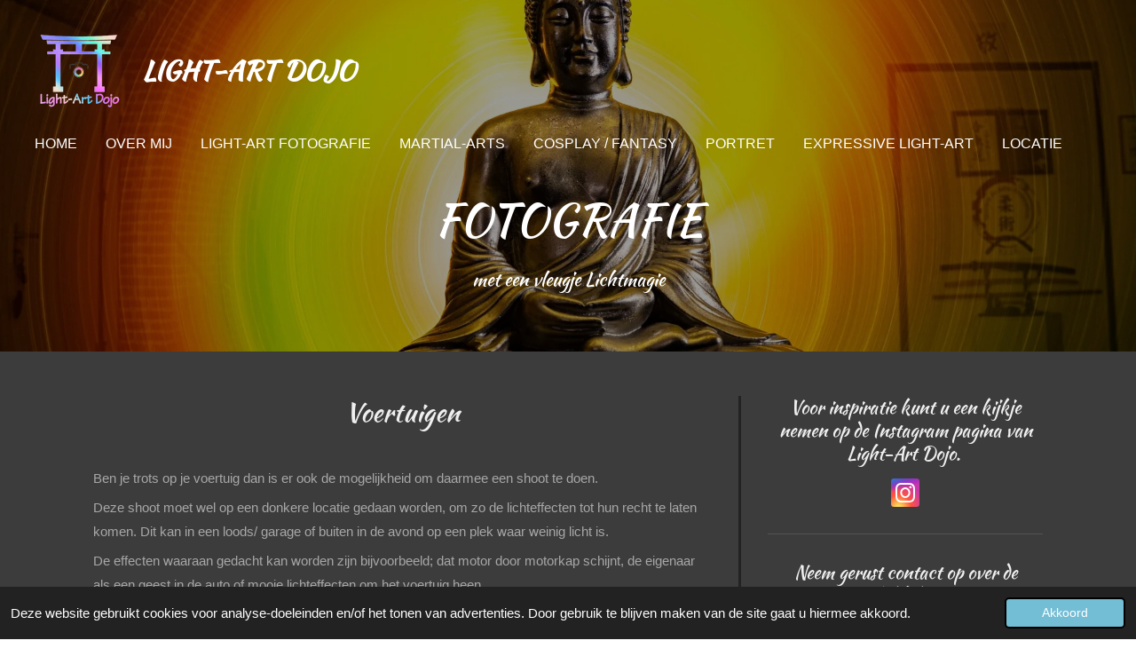

--- FILE ---
content_type: text/html; charset=UTF-8
request_url: https://www.light-art-dojo.nl/voertuigen
body_size: 11173
content:
<!DOCTYPE html>
<html lang="nl">
    <head>
        <meta http-equiv="Content-Type" content="text/html; charset=utf-8">
        <meta name="viewport" content="width=device-width, initial-scale=1.0, maximum-scale=5.0">
        <meta http-equiv="X-UA-Compatible" content="IE=edge">
        <link rel="canonical" href="https://www.light-art-dojo.nl/voertuigen">
        <link rel="sitemap" type="application/xml" href="https://www.light-art-dojo.nl/sitemap.xml">
        <meta property="og:title" content="Voertuigen | Light-Art Dojo">
        <meta property="og:url" content="https://www.light-art-dojo.nl/voertuigen">
        <base href="https://www.light-art-dojo.nl/">
        <meta name="description" property="og:description" content="">
                <script nonce="1909f297c866576ea560dde2f1e0aa26">
            
            window.JOUWWEB = window.JOUWWEB || {};
            window.JOUWWEB.application = window.JOUWWEB.application || {};
            window.JOUWWEB.application = {"backends":[{"domain":"jouwweb.nl","freeDomain":"jouwweb.site"},{"domain":"webador.com","freeDomain":"webadorsite.com"},{"domain":"webador.de","freeDomain":"webadorsite.com"},{"domain":"webador.fr","freeDomain":"webadorsite.com"},{"domain":"webador.es","freeDomain":"webadorsite.com"},{"domain":"webador.it","freeDomain":"webadorsite.com"},{"domain":"jouwweb.be","freeDomain":"jouwweb.site"},{"domain":"webador.ie","freeDomain":"webadorsite.com"},{"domain":"webador.co.uk","freeDomain":"webadorsite.com"},{"domain":"webador.at","freeDomain":"webadorsite.com"},{"domain":"webador.be","freeDomain":"webadorsite.com"},{"domain":"webador.ch","freeDomain":"webadorsite.com"},{"domain":"webador.ch","freeDomain":"webadorsite.com"},{"domain":"webador.mx","freeDomain":"webadorsite.com"},{"domain":"webador.com","freeDomain":"webadorsite.com"},{"domain":"webador.dk","freeDomain":"webadorsite.com"},{"domain":"webador.se","freeDomain":"webadorsite.com"},{"domain":"webador.no","freeDomain":"webadorsite.com"},{"domain":"webador.fi","freeDomain":"webadorsite.com"},{"domain":"webador.ca","freeDomain":"webadorsite.com"},{"domain":"webador.ca","freeDomain":"webadorsite.com"},{"domain":"webador.pl","freeDomain":"webadorsite.com"},{"domain":"webador.com.au","freeDomain":"webadorsite.com"},{"domain":"webador.nz","freeDomain":"webadorsite.com"}],"editorLocale":"nl-NL","editorTimezone":"Europe\/Amsterdam","editorLanguage":"nl","analytics4TrackingId":"G-E6PZPGE4QM","analyticsDimensions":[],"backendDomain":"www.jouwweb.nl","backendShortDomain":"jouwweb.nl","backendKey":"jouwweb-nl","freeWebsiteDomain":"jouwweb.site","noSsl":false,"build":{"reference":"dabeacf"},"linkHostnames":["www.jouwweb.nl","www.webador.com","www.webador.de","www.webador.fr","www.webador.es","www.webador.it","www.jouwweb.be","www.webador.ie","www.webador.co.uk","www.webador.at","www.webador.be","www.webador.ch","fr.webador.ch","www.webador.mx","es.webador.com","www.webador.dk","www.webador.se","www.webador.no","www.webador.fi","www.webador.ca","fr.webador.ca","www.webador.pl","www.webador.com.au","www.webador.nz"],"assetsUrl":"https:\/\/assets.jwwb.nl","loginUrl":"https:\/\/www.jouwweb.nl\/inloggen","publishUrl":"https:\/\/www.jouwweb.nl\/v2\/website\/2276496\/publish-proxy","adminUserOrIp":false,"pricing":{"plans":{"lite":{"amount":"700","currency":"EUR"},"pro":{"amount":"1200","currency":"EUR"},"business":{"amount":"2400","currency":"EUR"}},"yearlyDiscount":{"price":{"amount":"2400","currency":"EUR"},"ratio":0.17,"percent":"17%","discountPrice":{"amount":"2400","currency":"EUR"},"termPricePerMonth":{"amount":"1200","currency":"EUR"},"termPricePerYear":{"amount":"12000","currency":"EUR"}}},"hcUrl":{"add-product-variants":"https:\/\/help.jouwweb.nl\/hc\/nl\/articles\/28594307773201","basic-vs-advanced-shipping":"https:\/\/help.jouwweb.nl\/hc\/nl\/articles\/28594268794257","html-in-head":"https:\/\/help.jouwweb.nl\/hc\/nl\/articles\/28594336422545","link-domain-name":"https:\/\/help.jouwweb.nl\/hc\/nl\/articles\/28594325307409","optimize-for-mobile":"https:\/\/help.jouwweb.nl\/hc\/nl\/articles\/28594312927121","seo":"https:\/\/help.jouwweb.nl\/hc\/nl\/sections\/28507243966737","transfer-domain-name":"https:\/\/help.jouwweb.nl\/hc\/nl\/articles\/28594325232657","website-not-secure":"https:\/\/help.jouwweb.nl\/hc\/nl\/articles\/28594252935825"}};
            window.JOUWWEB.brand = {"type":"jouwweb","name":"JouwWeb","domain":"JouwWeb.nl","supportEmail":"support@jouwweb.nl"};
                    
                window.JOUWWEB = window.JOUWWEB || {};
                window.JOUWWEB.websiteRendering = {"locale":"nl-NL","timezone":"Europe\/Amsterdam","routes":{"api\/upload\/product-field":"\/_api\/upload\/product-field","checkout\/cart":"\/winkelwagen","payment":"\/bestelling-afronden\/:publicOrderId","payment\/forward":"\/bestelling-afronden\/:publicOrderId\/forward","public-order":"\/bestelling\/:publicOrderId","checkout\/authorize":"\/winkelwagen\/authorize\/:gateway","wishlist":"\/verlanglijst"}};
                                                    window.JOUWWEB.website = {"id":2276496,"locale":"nl-NL","enabled":true,"title":"Light-Art Dojo","hasTitle":true,"roleOfLoggedInUser":null,"ownerLocale":"nl-NL","plan":"pro","freeWebsiteDomain":"jouwweb.site","backendKey":"jouwweb-nl","currency":"EUR","defaultLocale":"nl-NL","url":"https:\/\/www.light-art-dojo.nl\/","homepageSegmentId":8951098,"category":"website","isOffline":false,"isPublished":true,"locales":["nl-NL"],"allowed":{"ads":false,"credits":true,"externalLinks":true,"slideshow":true,"customDefaultSlideshow":true,"hostedAlbums":true,"moderators":true,"mailboxQuota":1,"statisticsVisitors":true,"statisticsDetailed":true,"statisticsMonths":1,"favicon":true,"password":true,"freeDomains":0,"freeMailAccounts":1,"canUseLanguages":false,"fileUpload":true,"legacyFontSize":false,"webshop":true,"products":10,"imageText":false,"search":true,"audioUpload":true,"videoUpload":0,"allowDangerousForms":false,"allowHtmlCode":true,"mobileBar":true,"sidebar":true,"poll":false,"allowCustomForms":true,"allowBusinessListing":true,"allowCustomAnalytics":true,"allowAccountingLink":true,"digitalProducts":false,"sitemapElement":false},"mobileBar":{"enabled":false,"theme":"accent","email":{"active":true},"location":{"active":true},"phone":{"active":true},"whatsapp":{"active":false},"social":{"active":false,"network":"facebook"}},"webshop":{"enabled":false,"currency":"EUR","taxEnabled":false,"taxInclusive":true,"vatDisclaimerVisible":false,"orderNotice":null,"orderConfirmation":null,"freeShipping":false,"freeShippingAmount":"0.00","shippingDisclaimerVisible":false,"pickupAllowed":false,"couponAllowed":false,"detailsPageAvailable":true,"socialMediaVisible":false,"termsPage":null,"termsPageUrl":null,"extraTerms":null,"pricingVisible":true,"orderButtonVisible":true,"shippingAdvanced":false,"shippingAdvancedBackEnd":false,"soldOutVisible":true,"backInStockNotificationEnabled":false,"canAddProducts":true,"nextOrderNumber":1,"allowedServicePoints":[],"sendcloudConfigured":false,"sendcloudFallbackPublicKey":"a3d50033a59b4a598f1d7ce7e72aafdf","taxExemptionAllowed":true,"invoiceComment":null,"emptyCartVisible":false,"minimumOrderPrice":null,"productNumbersEnabled":false,"wishlistEnabled":false,"hideTaxOnCart":false},"isTreatedAsWebshop":false};                            window.JOUWWEB.cart = {"products":[],"coupon":null,"shippingCountryCode":null,"shippingChoice":null,"breakdown":[]};                            window.JOUWWEB.scripts = ["fotorama","website-rendering\/slideshow"];                        window.parent.JOUWWEB.colorPalette = window.JOUWWEB.colorPalette;
        </script>
                <title>Voertuigen | Light-Art Dojo</title>
                                                                            <meta property="og:image" content="https&#x3A;&#x2F;&#x2F;primary.jwwb.nl&#x2F;public&#x2F;r&#x2F;h&#x2F;c&#x2F;temp-hecqipkxmoaawgkbsqau&#x2F;IMG_20211230_234930_913.jpg&#x3F;enable-io&#x3D;true&amp;enable&#x3D;upscale&amp;fit&#x3D;bounds&amp;width&#x3D;1200">
                                    <meta name="twitter:card" content="summary_large_image">
                        <meta property="twitter:image" content="https&#x3A;&#x2F;&#x2F;primary.jwwb.nl&#x2F;public&#x2F;r&#x2F;h&#x2F;c&#x2F;temp-hecqipkxmoaawgkbsqau&#x2F;IMG_20211230_234930_913.jpg&#x3F;enable-io&#x3D;true&amp;enable&#x3D;upscale&amp;fit&#x3D;bounds&amp;width&#x3D;1200">
                                                    <script src="https://www.google.com/recaptcha/enterprise.js?hl=nl&amp;render=explicit" nonce="1909f297c866576ea560dde2f1e0aa26" data-turbo-track="reload"></script>
<script src="https://plausible.io/js/script.manual.js" nonce="1909f297c866576ea560dde2f1e0aa26" data-turbo-track="reload" defer data-domain="shard21.jouwweb.nl"></script>
<link rel="stylesheet" type="text/css" href="https://gfonts.jwwb.nl/css?display=fallback&amp;family=Kaushan+Script%3A400%2C700%2C400italic%2C700italic" nonce="1909f297c866576ea560dde2f1e0aa26" data-turbo-track="dynamic">
<script src="https://assets.jwwb.nl/assets/build/website-rendering/nl-NL.js?bust=af8dcdef13a1895089e9" nonce="1909f297c866576ea560dde2f1e0aa26" data-turbo-track="reload" defer></script>
<script src="https://assets.jwwb.nl/assets/website-rendering/runtime.cee983c75391f900fb05.js?bust=4ce5de21b577bc4120dd" nonce="1909f297c866576ea560dde2f1e0aa26" data-turbo-track="reload" defer></script>
<script src="https://assets.jwwb.nl/assets/website-rendering/812.881ee67943804724d5af.js?bust=78ab7ad7d6392c42d317" nonce="1909f297c866576ea560dde2f1e0aa26" data-turbo-track="reload" defer></script>
<script src="https://assets.jwwb.nl/assets/website-rendering/main.5cc2a9179e0462270809.js?bust=47fa63093185ee0400ae" nonce="1909f297c866576ea560dde2f1e0aa26" data-turbo-track="reload" defer></script>
<link rel="preload" href="https://assets.jwwb.nl/assets/website-rendering/styles.c611799110a447e67981.css?bust=226f06dc4f39cd5a64cc" as="style">
<link rel="preload" href="https://assets.jwwb.nl/assets/website-rendering/fonts/icons-website-rendering/font/website-rendering.woff2?bust=bd2797014f9452dadc8e" as="font" crossorigin>
<link rel="preconnect" href="https://gfonts.jwwb.nl">
<link rel="stylesheet" type="text/css" href="https://assets.jwwb.nl/assets/website-rendering/styles.c611799110a447e67981.css?bust=226f06dc4f39cd5a64cc" nonce="1909f297c866576ea560dde2f1e0aa26" data-turbo-track="dynamic">
<link rel="preconnect" href="https://assets.jwwb.nl">
<link rel="stylesheet" type="text/css" href="https://primary.jwwb.nl/public/r/h/c/temp-hecqipkxmoaawgkbsqau/style.css?bust=1768829072" nonce="1909f297c866576ea560dde2f1e0aa26" data-turbo-track="dynamic">    </head>
    <body
        id="top"
        class="jw-is-slideshow jw-header-is-image-text jw-is-segment-page jw-is-frontend jw-is-sidebar jw-is-no-messagebar jw-is-no-touch-device jw-is-no-mobile"
                                    data-jouwweb-page="8825876"
                                                data-jouwweb-segment-id="8825876"
                                                data-jouwweb-segment-type="page"
                                                data-template-threshold="960"
                                                data-template-name="concert-banner&#x7C;dark"
                            itemscope
        itemtype="https://schema.org/WebPage"
    >
                                    <meta itemprop="url" content="https://www.light-art-dojo.nl/voertuigen">
        <a href="#main-content" class="jw-skip-link">
            Ga direct naar de hoofdinhoud        </a>
        <div class="jw-background"></div>
        <div class="jw-body">
            <div class="jw-mobile-menu jw-mobile-is-text js-mobile-menu">
            <span class="jw-mobile-menu__button jw-mobile-menu__button--dummy"></span>        <div class="jw-mobile-header jw-mobile-header--image-text">
        <a            class="jw-mobile-header-content"
                            href="/"
                        >
                            <img class="jw-mobile-logo jw-mobile-logo--square" src="https://primary.jwwb.nl/public/r/h/c/temp-hecqipkxmoaawgkbsqau/88z4tx/20221123_113743-2.png?enable-io=true&amp;enable=upscale&amp;height=70" srcset="https://primary.jwwb.nl/public/r/h/c/temp-hecqipkxmoaawgkbsqau/88z4tx/20221123_113743-2.png?enable-io=true&amp;enable=upscale&amp;height=70 1x, https://primary.jwwb.nl/public/r/h/c/temp-hecqipkxmoaawgkbsqau/88z4tx/20221123_113743-2.png?enable-io=true&amp;enable=upscale&amp;height=140&amp;quality=70 2x" alt="Light-Art Dojo" title="Light-Art Dojo">                                        <div class="jw-mobile-text">
                    <span style="display: inline-block; font-size: 30px;"><span style="display: inline-block; font-size: 30px;"> <span style="display: inline-block; font-size: 30px;"><span style="display: inline-block; font-size: 30px;"><span style="display: inline-block; font-size: 30px;"><span style="display: inline-block; font-size: 30px;"><span style="display: inline-block; font-size: 30px;"><span style="display: inline-block; font-size: 30px;"><span style="display: inline-block; font-size: 30px;"><span style="display: inline-block; font-size: 30px;"><span style="display: inline-block; font-size: 30px;"><span style="display: inline-block; font-size: 30px;"><span style="display: inline-block; font-size: 30px;"><span style="display: inline-block; font-size: 30px;"><span style="display: inline-block; font-size: 30px;"><span style="display: inline-block; font-size: 30px;"><span style="display: inline-block; font-size: 30px;"><span style="display: inline-block; font-size: 30px;"><span style="display: inline-block; font-size: 30px;"><span style="display: inline-block; font-size: 30px;"><span style="display: inline-block; font-size: 30px;"><span style="display: inline-block; font-size: 30px;"><span style="display: inline-block; font-size: 30px;"><span style="display: inline-block; font-size: 30px;"><span style="display: inline-block; font-size: 30px;"><span style="display: inline-block; font-size: 30px;"><span style="display: inline-block; font-size: 30px;"><span style="display: inline-block; font-size: 30px;"><span style="display: inline-block; font-size: 30px;"><span style="display: inline-block; font-size: 30px;"><span style="display: inline-block; font-size: 30px;"><span style="display: inline-block; font-size: 30px;"><span style="display: inline-block; font-size: 30px;"><span style="display: inline-block; font-size: 30px;"><span style="display: inline-block; font-size: 30px;"><span style="display: inline-block; font-size: 30px;"><span style="display: inline-block; font-size: 30px;"><span style="display: inline-block; font-size: 30px;"><span style="display: inline-block; font-size: 16px;"><span style="display: inline-block; font-size: 30px;"> Light-Art</span></span></span></span></span></span></span></span></span></span></span></span></span></span></span></span></span></span></span></span></span></span></span></span></span></span></span></span></span></span></span></span></span></span></span></span></span> <span style="display: inline-block; font-size: 30px;"><span style="display: inline-block; font-size: 30px;"><span style="display: inline-block; font-size: 30px;"><span style="display: inline-block; font-size: 30px;"><span style="display: inline-block; font-size: 30px;"><span style="display: inline-block; font-size: 30px;"><span style="display: inline-block; font-size: 30px;"><span style="display: inline-block; font-size: 30px;"><span style="display: inline-block; font-size: 30px;"><span style="display: inline-block; font-size: 30px;"><span style="display: inline-block; font-size: 30px;"><span style="display: inline-block; font-size: 30px;"><span style="display: inline-block; font-size: 30px;"><span style="display: inline-block; font-size: 30px;"><span style="display: inline-block; font-size: 30px;"><span style="display: inline-block; font-size: 30px;"><span style="display: inline-block; font-size: 30px;"><span style="display: inline-block; font-size: 30px;"><span style="display: inline-block; font-size: 30px;"><span style="display: inline-block; font-size: 30px;"><span style="display: inline-block; font-size: 30px;"><span style="display: inline-block; font-size: 30px;"><span style="display: inline-block; font-size: 30px;"><span style="display: inline-block; font-size: 30px;"><span style="display: inline-block; font-size: 30px;"><span style="display: inline-block; font-size: 30px;"><span style="display: inline-block; font-size: 30px;"><span style="display: inline-block; font-size: 30px;"><span style="display: inline-block; font-size: 30px;"><span style="display: inline-block; font-size: 30px;"><span style="display: inline-block; font-size: 30px;"><span style="display: inline-block; font-size: 30px;"><span style="display: inline-block; font-size: 30px;"><span style="display: inline-block; font-size: 30px;">Dojo</span></span></span></span></span></span></span></span></span></span></span></span></span></span></span></span></span></span></span></span></span></span></span></span></span></span></span></span></span></span></span></span></span></span></span> </span></span>                </div>
                    </a>
    </div>

    
            <button
            type="button"
            class="jw-mobile-menu__button jw-mobile-toggle"
            aria-label="Open / sluit menu"
        >
            <span class="jw-icon-burger"></span>
        </button>
    </div>
            <header class="header-wrap js-topbar-content-container js-fixed-header-container">
        <div class="header-wrap__inner">
        <div class="header">
            <div class="jw-header-logo">
            <div
    id="jw-header-image-container"
    class="jw-header jw-header-image jw-header-image-toggle"
    style="flex-basis: 100px; max-width: 100px; flex-shrink: 1;"
>
            <a href="/">
        <img id="jw-header-image" data-image-id="71702578" srcset="https://primary.jwwb.nl/public/r/h/c/temp-hecqipkxmoaawgkbsqau/88z4tx/20221123_113743-2.png?enable-io=true&amp;width=100 100w, https://primary.jwwb.nl/public/r/h/c/temp-hecqipkxmoaawgkbsqau/88z4tx/20221123_113743-2.png?enable-io=true&amp;width=200 200w" class="jw-header-image" title="Light-Art Dojo" style="" sizes="100px" width="100" height="100" intrinsicsize="100.00 x 100.00" alt="Light-Art Dojo">                </a>
    </div>
        <div
    class="jw-header jw-header-title-container jw-header-text jw-header-text-toggle"
    data-stylable="true"
>
    <a        id="jw-header-title"
        class="jw-header-title"
                    href="/"
            >
        <span style="display: inline-block; font-size: 30px;"><span style="display: inline-block; font-size: 30px;"> <span style="display: inline-block; font-size: 30px;"><span style="display: inline-block; font-size: 30px;"><span style="display: inline-block; font-size: 30px;"><span style="display: inline-block; font-size: 30px;"><span style="display: inline-block; font-size: 30px;"><span style="display: inline-block; font-size: 30px;"><span style="display: inline-block; font-size: 30px;"><span style="display: inline-block; font-size: 30px;"><span style="display: inline-block; font-size: 30px;"><span style="display: inline-block; font-size: 30px;"><span style="display: inline-block; font-size: 30px;"><span style="display: inline-block; font-size: 30px;"><span style="display: inline-block; font-size: 30px;"><span style="display: inline-block; font-size: 30px;"><span style="display: inline-block; font-size: 30px;"><span style="display: inline-block; font-size: 30px;"><span style="display: inline-block; font-size: 30px;"><span style="display: inline-block; font-size: 30px;"><span style="display: inline-block; font-size: 30px;"><span style="display: inline-block; font-size: 30px;"><span style="display: inline-block; font-size: 30px;"><span style="display: inline-block; font-size: 30px;"><span style="display: inline-block; font-size: 30px;"><span style="display: inline-block; font-size: 30px;"><span style="display: inline-block; font-size: 30px;"><span style="display: inline-block; font-size: 30px;"><span style="display: inline-block; font-size: 30px;"><span style="display: inline-block; font-size: 30px;"><span style="display: inline-block; font-size: 30px;"><span style="display: inline-block; font-size: 30px;"><span style="display: inline-block; font-size: 30px;"><span style="display: inline-block; font-size: 30px;"><span style="display: inline-block; font-size: 30px;"><span style="display: inline-block; font-size: 30px;"><span style="display: inline-block; font-size: 30px;"><span style="display: inline-block; font-size: 30px;"><span style="display: inline-block; font-size: 16px;"><span style="display: inline-block; font-size: 30px;"> Light-Art</span></span></span></span></span></span></span></span></span></span></span></span></span></span></span></span></span></span></span></span></span></span></span></span></span></span></span></span></span></span></span></span></span></span></span></span></span> <span style="display: inline-block; font-size: 30px;"><span style="display: inline-block; font-size: 30px;"><span style="display: inline-block; font-size: 30px;"><span style="display: inline-block; font-size: 30px;"><span style="display: inline-block; font-size: 30px;"><span style="display: inline-block; font-size: 30px;"><span style="display: inline-block; font-size: 30px;"><span style="display: inline-block; font-size: 30px;"><span style="display: inline-block; font-size: 30px;"><span style="display: inline-block; font-size: 30px;"><span style="display: inline-block; font-size: 30px;"><span style="display: inline-block; font-size: 30px;"><span style="display: inline-block; font-size: 30px;"><span style="display: inline-block; font-size: 30px;"><span style="display: inline-block; font-size: 30px;"><span style="display: inline-block; font-size: 30px;"><span style="display: inline-block; font-size: 30px;"><span style="display: inline-block; font-size: 30px;"><span style="display: inline-block; font-size: 30px;"><span style="display: inline-block; font-size: 30px;"><span style="display: inline-block; font-size: 30px;"><span style="display: inline-block; font-size: 30px;"><span style="display: inline-block; font-size: 30px;"><span style="display: inline-block; font-size: 30px;"><span style="display: inline-block; font-size: 30px;"><span style="display: inline-block; font-size: 30px;"><span style="display: inline-block; font-size: 30px;"><span style="display: inline-block; font-size: 30px;"><span style="display: inline-block; font-size: 30px;"><span style="display: inline-block; font-size: 30px;"><span style="display: inline-block; font-size: 30px;"><span style="display: inline-block; font-size: 30px;"><span style="display: inline-block; font-size: 30px;"><span style="display: inline-block; font-size: 30px;">Dojo</span></span></span></span></span></span></span></span></span></span></span></span></span></span></span></span></span></span></span></span></span></span></span></span></span></span></span></span></span></span></span></span></span></span></span> </span></span>    </a>
</div>
</div>
        </div>
        <nav class="menu jw-menu-copy">
            <ul
    id="jw-menu"
    class="jw-menu jw-menu-horizontal"
            >
            <li
    class="jw-menu-item"
>
        <a        class="jw-menu-link"
        href="/"                                            data-page-link-id="8951098"
                            >
                <span class="">
            Home        </span>
            </a>
                </li>
            <li
    class="jw-menu-item"
>
        <a        class="jw-menu-link"
        href="/over-mij"                                            data-page-link-id="8825907"
                            >
                <span class="">
            Over mij        </span>
            </a>
                </li>
            <li
    class="jw-menu-item"
>
        <a        class="jw-menu-link"
        href="/light-art-fotografie"                                            data-page-link-id="8825869"
                            >
                <span class="">
            Light-Art Fotografie        </span>
            </a>
                </li>
            <li
    class="jw-menu-item"
>
        <a        class="jw-menu-link"
        href="/martial-arts"                                            data-page-link-id="8825872"
                            >
                <span class="">
            Martial-Arts        </span>
            </a>
                </li>
            <li
    class="jw-menu-item"
>
        <a        class="jw-menu-link"
        href="/cosplay-fantasy"                                            data-page-link-id="8825874"
                            >
                <span class="">
            Cosplay / Fantasy        </span>
            </a>
                </li>
            <li
    class="jw-menu-item"
>
        <a        class="jw-menu-link"
        href="/portret"                                            data-page-link-id="8826035"
                            >
                <span class="">
            Portret        </span>
            </a>
                </li>
            <li
    class="jw-menu-item"
>
        <a        class="jw-menu-link"
        href="/expressive-light-art"                                            data-page-link-id="11483820"
                            >
                <span class="">
            Expressive Light-Art        </span>
            </a>
                </li>
            <li
    class="jw-menu-item"
>
        <a        class="jw-menu-link"
        href="/locatie"                                            data-page-link-id="8857496"
                            >
                <span class="">
            Locatie        </span>
            </a>
                </li>
    
    </ul>

    <script nonce="1909f297c866576ea560dde2f1e0aa26" id="jw-mobile-menu-template" type="text/template">
        <ul id="jw-menu" class="jw-menu jw-menu-horizontal">
                            <li
    class="jw-menu-item"
>
        <a        class="jw-menu-link"
        href="/"                                            data-page-link-id="8951098"
                            >
                <span class="">
            Home        </span>
            </a>
                </li>
                            <li
    class="jw-menu-item"
>
        <a        class="jw-menu-link"
        href="/over-mij"                                            data-page-link-id="8825907"
                            >
                <span class="">
            Over mij        </span>
            </a>
                </li>
                            <li
    class="jw-menu-item"
>
        <a        class="jw-menu-link"
        href="/light-art-fotografie"                                            data-page-link-id="8825869"
                            >
                <span class="">
            Light-Art Fotografie        </span>
            </a>
                </li>
                            <li
    class="jw-menu-item"
>
        <a        class="jw-menu-link"
        href="/martial-arts"                                            data-page-link-id="8825872"
                            >
                <span class="">
            Martial-Arts        </span>
            </a>
                </li>
                            <li
    class="jw-menu-item"
>
        <a        class="jw-menu-link"
        href="/cosplay-fantasy"                                            data-page-link-id="8825874"
                            >
                <span class="">
            Cosplay / Fantasy        </span>
            </a>
                </li>
                            <li
    class="jw-menu-item"
>
        <a        class="jw-menu-link"
        href="/portret"                                            data-page-link-id="8826035"
                            >
                <span class="">
            Portret        </span>
            </a>
                </li>
                            <li
    class="jw-menu-item"
>
        <a        class="jw-menu-link"
        href="/expressive-light-art"                                            data-page-link-id="11483820"
                            >
                <span class="">
            Expressive Light-Art        </span>
            </a>
                </li>
                            <li
    class="jw-menu-item"
>
        <a        class="jw-menu-link"
        href="/locatie"                                            data-page-link-id="8857496"
                            >
                <span class="">
            Locatie        </span>
            </a>
                </li>
            
                    </ul>
    </script>
        </nav>
    </div>
</header>
<div
    id="jw-slideshow"
    class="jw-slideshow jw-slideshow-toggle jw-slideshow--height-ratio banner-md"
    data-pause="7000"
    data-autoplay="1"
    data-transition="horizontal"
    data-ratio="0.55"
>
                    <div class="bx-wrapper"><div class="bx-viewport">
        <ul>
                    <li class="jw-slideshow-slide">
    <div data-key="0" data-text="FOTOGRAFIE" data-subtext="met een vleugje Lichtmagie" data-buttontext="" data-buttontarget="_self" data-backdrop="1" data-layout="title-text" style="background-position: 50% 50%; background-image: url(&#039;https://primary.jwwb.nl/public/r/h/c/temp-hecqipkxmoaawgkbsqau/IMG_20211230_234930_913.jpg?enable-io=true&amp;fit=bounds&amp;width=1920&amp;height=1920&#039;);" data-background-position-x="0.5" data-background-position-y="0.5" class="jw-slideshow-slide-content jw-slideshow-slide-content--display-cover jw-slideshow-slide-content--backdrop jw-slideshow-slide-content--captions">                            <div class="jw-slideshow-slide-backdrop"></div>
                        <div class="bx-caption-wrapper jw-slideshow-slide-align-center">
            <div class="bx-caption">
                <div class="jw-slideshow-title">FOTOGRAFIE</div>
                                    <div class="jw-slideshow-sub-title">met een vleugje Lichtmagie</div>
                                            </div>
        </div>
    </div>
</li>

            </ul>
            </div></div>
        <div class="jw-slideshow__scroll-arrow">
        <i class="website-rendering-icon-down-open-big"></i>
    </div>
    <style>
                .jw-slideshow-slide-content {
            min-height: 55vh;
        }
        @media screen and (min-height: 1200px) {
            .jw-slideshow-slide-content {
                min-height: 660px;
            }
        }
            </style>
</div>

<script nonce="1909f297c866576ea560dde2f1e0aa26">
    JOUWWEB.templateConfig = {
        header: {
            selector: '.header-wrap__inner',
            mobileSelector: '.jw-mobile-menu',
            updatePusher: function (topHeight) {
                var $sliderStyle = $('#sliderStyle');

                if ($sliderStyle.length === 0) {
                    $sliderStyle = $('<style />')
                        .attr('id', 'sliderStyle')
                        .appendTo(document.body);
                }

                // Header height without mobile bar
                var headerHeight = $('.header-wrap__inner').outerHeight();

                var paddingTop = topHeight;
                var paddingBottom = Math.min(headerHeight * (2/3), 60);
                $sliderStyle.html(
                    '.jw-slideshow-slide-content {' +
                    '    padding-top: ' + paddingTop + 'px;' +
                    '    padding-bottom: ' + paddingBottom + 'px;' +
                    '}' +
                    '.bx-controls-direction {' +
                    '    margin-top: ' + ((paddingTop - paddingBottom) / 2) + 'px;' +
                    '}'
                );

                // make sure slider also gets correct height (because of the added padding)
                $('.jw-slideshow-slide[aria-hidden=false]').each(function (index) {
                    var $this = $(this);
                    topHeight = $this.outerHeight() > topHeight ? $this.outerHeight() : topHeight;
                    $this.closest('.bx-viewport').css({
                        height: topHeight + 'px',
                    });
                });

                // If a page has a message-bar, offset the mobile nav.
                const $messageBar = $('.message-bar');
                if ($messageBar.length > 0) {
                    $('.js-mobile-menu, .jw-menu-clone').css('top', $messageBar.outerHeight());
                }
            },
        },
        mainContentOffset: function () {
            const $body = $('body');

            function measureAffixedHeaderHeight() {
                const $headerWrap = $('.header-wrap');
                const $headerWrapInner = $('.header-wrap__inner');

                // Early return if header is already affixed
                if ($body.hasClass('jw-is-header-affix')) {
                    return $headerWrap.height();
                }

                // Switch to affixed header (without transition)
                $headerWrapInner.css('transition', 'none');
                $body.addClass('jw-is-header-affix');

                // Measure affixed header height
                const headerHeight = $headerWrap.height();

                // Switch back to unaffixed header (without transition)
                $body.removeClass('jw-is-header-affix');
                $headerWrap.height(); // force reflow
                $headerWrapInner.css('transition', '');

                return headerHeight;
            }

            const headerHeight = measureAffixedHeaderHeight();
            return $('.main-content').offset().top - ($body.hasClass('jw-menu-is-mobile') ? 0 : headerHeight);
        },
    };
</script>
<div class="main-content">
    
<main id="main-content" class="block-content">
    <div data-section-name="content" class="jw-section jw-section-content jw-responsive">
        <div
    id="jw-element-145860396"
    data-jw-element-id="145860396"
        class="jw-tree-node jw-element jw-strip-root jw-tree-container jw-responsive jw-node-is-first-child jw-node-is-last-child"
>
    <div
    id="jw-element-351222494"
    data-jw-element-id="351222494"
        class="jw-tree-node jw-element jw-strip jw-tree-container jw-responsive jw-strip--default jw-strip--style-color jw-strip--color-default jw-strip--padding-both jw-node-is-first-child jw-strip--primary jw-node-is-last-child"
>
    <div class="jw-strip__content-container"><div class="jw-strip__content jw-responsive">
                    <div
    id="jw-element-149336629"
    data-jw-element-id="149336629"
        class="jw-tree-node jw-element jw-image-text jw-node-is-first-child"
>
    <div class="jw-element-imagetext-text">
            <h2 class="jw-heading-100" style="text-align: center;">Voertuigen</h2>
<p>&nbsp;</p>    </div>
</div><div
    id="jw-element-149352728"
    data-jw-element-id="149352728"
        class="jw-tree-node jw-element jw-image-text"
>
    <div class="jw-element-imagetext-text">
            <p style="text-align: left;">Ben je trots op je voertuig dan is er ook de mogelijkheid om daarmee een shoot te doen.</p>
<p style="text-align: left;">Deze shoot moet wel op een donkere locatie gedaan worden, om zo de lichteffecten tot hun recht te laten komen. Dit kan in een loods/ garage of buiten in de avond op een plek waar weinig licht is.</p>
<p style="text-align: left;">De effecten waaraan gedacht kan worden zijn bijvoorbeeld; dat motor door motorkap schijnt, de eigenaar als een geest in de auto of mooie lichteffecten om het voertuig heen.</p>    </div>
</div><div
    id="jw-element-191336435"
    data-jw-element-id="191336435"
        class="jw-tree-node jw-element jw-album-gallery"
>
    
    
        
    <div
        class="fotorama fotorama--align-left"
                data-allowfullscreen="true"
                    data-fit="contain"
            data-width="600"
            data-ratio="2"
            data-maxwidth="100%"
            data-nav="thumbs"
            data-navposition="bottom"
            data-thumbheight="50"
            data-transition="crossfade"
            data-autoplay="5000"
            data-captions=""
            data-swipe="true"
            >
                                <a
                href="https://primary.jwwb.nl/public/r/h/c/temp-hecqipkxmoaawgkbsqau/c26btc/1000002061.jpg?enable-io=true&amp;fit=bounds&amp;width=600&amp;height=300"
                title="1000002061.jpg"
                data-full="https://primary.jwwb.nl/public/r/h/c/temp-hecqipkxmoaawgkbsqau/c26btc/1000002061.jpg"
                data-thumb="https://primary.jwwb.nl/public/r/h/c/temp-hecqipkxmoaawgkbsqau/c26btc/1000002061.jpg?enable-io=true&amp;fit=bounds&amp;width=100&amp;height=100&amp;quality=40"
                data-thumbwidth="100"
                data-thumbheight="100"
                data-caption="1000002061.jpg"
            ></a>
                                <a
                href="https://primary.jwwb.nl/public/r/h/c/temp-hecqipkxmoaawgkbsqau/4k8w52/1000002056.jpg?enable-io=true&amp;fit=bounds&amp;width=600&amp;height=300"
                title="1000002056.jpg"
                data-full="https://primary.jwwb.nl/public/r/h/c/temp-hecqipkxmoaawgkbsqau/4k8w52/1000002056.jpg"
                data-thumb="https://primary.jwwb.nl/public/r/h/c/temp-hecqipkxmoaawgkbsqau/4k8w52/1000002056.jpg?enable-io=true&amp;fit=bounds&amp;width=150&amp;height=100&amp;quality=40"
                data-thumbwidth="150"
                data-thumbheight="100"
                data-caption="1000002056.jpg"
            ></a>
                                <a
                href="https://primary.jwwb.nl/public/r/h/c/temp-hecqipkxmoaawgkbsqau/tskl5g/1000002059.jpg?enable-io=true&amp;fit=bounds&amp;width=600&amp;height=300"
                title="1000002059.jpg"
                data-full="https://primary.jwwb.nl/public/r/h/c/temp-hecqipkxmoaawgkbsqau/tskl5g/1000002059.jpg"
                data-thumb="https://primary.jwwb.nl/public/r/h/c/temp-hecqipkxmoaawgkbsqau/tskl5g/1000002059.jpg?enable-io=true&amp;fit=bounds&amp;width=150&amp;height=100&amp;quality=40"
                data-thumbwidth="150"
                data-thumbheight="100"
                data-caption="1000002059.jpg"
            ></a>
                                <a
                href="https://primary.jwwb.nl/public/r/h/c/temp-hecqipkxmoaawgkbsqau/ldsw8w/1000002060.jpg?enable-io=true&amp;fit=bounds&amp;width=600&amp;height=300"
                title="1000002060.jpg"
                data-full="https://primary.jwwb.nl/public/r/h/c/temp-hecqipkxmoaawgkbsqau/ldsw8w/1000002060.jpg"
                data-thumb="https://primary.jwwb.nl/public/r/h/c/temp-hecqipkxmoaawgkbsqau/ldsw8w/1000002060.jpg?enable-io=true&amp;fit=bounds&amp;width=150&amp;height=100&amp;quality=40"
                data-thumbwidth="150"
                data-thumbheight="100"
                data-caption="1000002060.jpg"
            ></a>
                                <a
                href="https://primary.jwwb.nl/public/r/h/c/temp-hecqipkxmoaawgkbsqau/7hnqn2/1000002057.jpg?enable-io=true&amp;fit=bounds&amp;width=600&amp;height=300"
                title="1000002057.jpg"
                data-full="https://primary.jwwb.nl/public/r/h/c/temp-hecqipkxmoaawgkbsqau/7hnqn2/1000002057.jpg"
                data-thumb="https://primary.jwwb.nl/public/r/h/c/temp-hecqipkxmoaawgkbsqau/7hnqn2/1000002057.jpg?enable-io=true&amp;fit=bounds&amp;width=150&amp;height=100&amp;quality=40"
                data-thumbwidth="150"
                data-thumbheight="100"
                data-caption="1000002057.jpg"
            ></a>
                                <a
                href="https://primary.jwwb.nl/public/r/h/c/temp-hecqipkxmoaawgkbsqau/4afoxr/1000002055-1.jpg?enable-io=true&amp;fit=bounds&amp;width=600&amp;height=300"
                title="1000002055-1.jpg"
                data-full="https://primary.jwwb.nl/public/r/h/c/temp-hecqipkxmoaawgkbsqau/4afoxr/1000002055-1.jpg"
                data-thumb="https://primary.jwwb.nl/public/r/h/c/temp-hecqipkxmoaawgkbsqau/4afoxr/1000002055-1.jpg?enable-io=true&amp;fit=bounds&amp;width=150&amp;height=100&amp;quality=40"
                data-thumbwidth="150"
                data-thumbheight="100"
                data-caption="1000002055-1.jpg"
            ></a>
                                <a
                href="https://primary.jwwb.nl/public/r/h/c/temp-hecqipkxmoaawgkbsqau/ajsccd/1000002058.jpg?enable-io=true&amp;fit=bounds&amp;width=600&amp;height=300"
                title="1000002058.jpg"
                data-full="https://primary.jwwb.nl/public/r/h/c/temp-hecqipkxmoaawgkbsqau/ajsccd/1000002058.jpg"
                data-thumb="https://primary.jwwb.nl/public/r/h/c/temp-hecqipkxmoaawgkbsqau/ajsccd/1000002058.jpg?enable-io=true&amp;fit=bounds&amp;width=150&amp;height=100&amp;quality=40"
                data-thumbwidth="150"
                data-thumbheight="100"
                data-caption="1000002058.jpg"
            ></a>
            </div>
</div><div
    id="jw-element-149352739"
    data-jw-element-id="149352739"
        class="jw-tree-node jw-element jw-image-text"
>
    <div class="jw-element-imagetext-text">
            <p>De Mini op de foto's is van Bernadette. Zij is een mede fotograaf, waar ik een samenwerking mee heb gedaan.</p>
<p>De link naar haar Instagram pagina is via onderstaande link te bereiken.</p>    </div>
</div><div
    id="jw-element-149352792"
    data-jw-element-id="149352792"
        class="jw-tree-node jw-element jw-social-follow jw-node-is-last-child"
>
    <div class="jw-element-social-follow jw-element-social-follow--size-m jw-element-social-follow--style-solid jw-element-social-follow--roundness-rounded jw-element-social-follow--color-brand"
     style="text-align: left">
    <span class="jw-element-content">
    <a
            href="https://instagram.com/lightpainting_grenspaaltje"
            target="_blank"
            rel="noopener"
            style=""
            class="jw-element-social-follow-profile jw-element-social-follow-profile--medium-instagram"
                    >
            <i class="website-rendering-icon-instagram"></i>
        </a>    </span>
    </div>
</div></div></div></div></div>            </div>
</main>
    <aside class="block-sidebar">
    <div
        data-section-name="sidebar"
        class="jw-section jw-section-sidebar jw-sidebar-toggle jw-responsive"
    >
                <div
    id="jw-element-145860397"
    data-jw-element-id="145860397"
        class="jw-tree-node jw-element jw-simple-root jw-tree-container jw-tree-container--empty jw-responsive jw-node-is-first-child jw-node-is-last-child"
>
    </div>        <div
    id="jw-element-149325187"
    data-jw-element-id="149325187"
        class="jw-tree-node jw-element jw-simple-root jw-tree-container jw-responsive jw-node-is-first-child jw-node-is-last-child"
>
    <div
    id="jw-element-149324056"
    data-jw-element-id="149324056"
        class="jw-tree-node jw-element jw-image-text jw-node-is-first-child"
>
    <div class="jw-element-imagetext-text">
            <h3 style="text-align: center;" class="jw-heading-70">Voor inspiratie kunt u een kijkje nemen op de Instagram pagina van Light-Art Dojo.&nbsp;</h3>    </div>
</div><div
    id="jw-element-149323365"
    data-jw-element-id="149323365"
        class="jw-tree-node jw-element jw-social-follow"
>
    <div class="jw-element-social-follow jw-element-social-follow--size-m jw-element-social-follow--style-solid jw-element-social-follow--roundness-rounded jw-element-social-follow--color-brand"
     style="text-align: center">
    <span class="jw-element-content">
    <a
            href="https://instagram.com/lightart_dojo"
            target="_blank"
            rel="noopener"
            style=""
            class="jw-element-social-follow-profile jw-element-social-follow-profile--medium-instagram"
                    >
            <i class="website-rendering-icon-instagram"></i>
        </a>    </span>
    </div>
</div><div
    id="jw-element-150464924"
    data-jw-element-id="150464924"
        class="jw-tree-node jw-element jw-separator"
>
    <div class="jw-element-separator-padding">
    <hr
        class="jw-element-separator jw-element-separator--thin jw-element-separator--solid"
        style="--jw-element-separator__margin&#x3A;&#x20;1.0000em"
    />
</div>
</div><div
    id="jw-element-149324394"
    data-jw-element-id="149324394"
        class="jw-tree-node jw-element jw-image-text"
>
    <div class="jw-element-imagetext-text">
            <h3 style="text-align: center;" class="jw-heading-70">Neem gerust contact op over de mogelijkheden via:<a data-jwlink-type="email" data-jwlink-identifier="lightart.dojo@gmail.com" data-jwlink-title="lightart.dojo@gmail.com" href="mailto:lightart.dojo@gmail.com"> lightart.dojo@gmail.com</a>&nbsp;of vul onderstaand formulier in.</h3>    </div>
</div><div
    id="jw-element-277141814"
    data-jw-element-id="277141814"
        class="jw-tree-node jw-element jw-contact-form"
>
                <form method="POST" class="jw-form-container">                                    
                <div class="jw-element-form-group"><label for="jwFormwjYLtv_dynamic-form-1787297-6600923" class="jw-element-form-label">Naam *</label><div class="jw-element-form-content"><input type="text" name="dynamic-form-1787297-6600923" required="required" id="jwFormwjYLtv_dynamic-form-1787297-6600923" class="form-control&#x20;jw-element-form-input-text" value=""></div></div>                                                
                <div class="jw-element-form-group"><label for="jwFormgJ42Mj_dynamic-form-1787297-6600924" class="jw-element-form-label">E-mailadres *</label><div class="jw-element-form-content"><input type="email" name="dynamic-form-1787297-6600924" required="required" id="jwFormgJ42Mj_dynamic-form-1787297-6600924" class="form-control&#x20;jw-element-form-input-text" value=""></div></div>                                                
                <div class="jw-element-form-group"><label for="jwFormAxTTrD_dynamic-form-1787297-6600925" class="jw-element-form-label">Bericht *</label><div class="jw-element-form-content"><textarea name="dynamic-form-1787297-6600925" required="required" id="jwFormAxTTrD_dynamic-form-1787297-6600925" class="form-control&#x20;jw-element-form-input-text"></textarea></div></div>                                        <div class="jw-element-form-group"><div class="jw-element-form-content"><input type="hidden" name="copy" value="0"><input type="checkbox" name="copy" id="jwFormWvAuqh_copy" class="jw-element-form-input-checkbox" value="1"><label for="jwFormWvAuqh_copy" class="">Stuur mij een kopie</label></div></div>                <div class="hidden"><label for="jwFormutH5cv_captcha" class="jw-element-form-label">Laat dit veld leeg</label><div class="jw-element-form-content"><input type="text" name="captcha" id="jwFormutH5cv_captcha" class="form-control&#x20;jw-element-form-input-text" value=""></div></div>        <input type="hidden" name="csrf_1787297" id="jwFormUtGshN_csrf_1787297" value="FjRkWBC8ri5QUZoH">                                        <input type="hidden" name="captcha-response" data-sitekey="6Lf2k5ApAAAAAHnwq8755XMiirIOTY2Cw_UdHdfa" data-action="CONTACT" id="jwFormX5U6Gq_captcha-response" value="">        <div
            class="jw-element-form-group captcha-form-group hidden"
            data-jw-controller="website--form--lazy-captcha-group"        >
            <div class="jw-element-form-content">
                <div class="captcha-widget" data-jw-controller="common--form--captcha-checkbox" data-common--form--captcha-checkbox-action-value="CONTACT" data-common--form--captcha-checkbox-sitekey-value="6Lf2k5ApAAAAAHnwq8755XMiirIOTY2Cw_UdHdfa"></div>                            </div>
        </div>
            <div class="jw-element-form-group">
                                        <div class="jw-element-form-content">
                    <button
                        type="submit"
                        class="jw-btn jw-btn--size-small"
                        name="submit"
                    >
                        <span class="jw-btn-caption">Verzenden</span>
                    </button>
                </div>
                    </div>
    </form></div><div
    id="jw-element-150464913"
    data-jw-element-id="150464913"
        class="jw-tree-node jw-element jw-separator"
>
    <div class="jw-element-separator-padding">
    <hr
        class="jw-element-separator jw-element-separator--thin jw-element-separator--solid"
        style="--jw-element-separator__margin&#x3A;&#x20;1.0000em"
    />
</div>
</div><div
    id="jw-element-150464991"
    data-jw-element-id="150464991"
        class="jw-tree-node jw-element jw-image-text jw-node-is-last-child"
>
    <div class="jw-element-imagetext-text">
            <p>Alle foto's op deze site zijn eigendom van &copy;️Light-Art Dojo.&nbsp;</p>    </div>
</div></div>    </div>
</aside>
</div>
<footer class="block-footer">
    <div
        data-section-name="footer"
        class="jw-section jw-section-footer jw-responsive"
    >
                <div class="jw-strip jw-strip--default jw-strip--style-color jw-strip--primary jw-strip--color-default jw-strip--padding-both"><div class="jw-strip__content-container"><div class="jw-strip__content jw-responsive">            <div
    id="jw-element-207085551"
    data-jw-element-id="207085551"
        class="jw-tree-node jw-element jw-simple-root jw-tree-container jw-responsive jw-node-is-first-child jw-node-is-last-child"
>
    <div
    id="jw-element-150464905"
    data-jw-element-id="150464905"
        class="jw-tree-node jw-element jw-separator jw-node-is-first-child jw-node-is-last-child"
>
    <div class="jw-element-separator-padding">
    <hr
        class="jw-element-separator jw-element-separator--thin jw-element-separator--solid"
        style="--jw-element-separator__margin&#x3A;&#x20;1.0000em"
    />
</div>
</div></div>                            <div class="jw-credits clear">
                    <div class="jw-credits-owner">
                        <div id="jw-footer-text">
                            <div class="jw-footer-text-content">
                                &copy; 2022 - 2026 Light-Art Dojo                            </div>
                        </div>
                    </div>
                    <div class="jw-credits-right">
                                                <div id="jw-credits-tool">
    <small>
        Powered by <a href="https://www.jouwweb.nl" rel="">JouwWeb</a>    </small>
</div>
                    </div>
                </div>
                    </div></div></div>    </div>
</footer>
            
<div class="jw-bottom-bar__container">
    </div>
<div class="jw-bottom-bar__spacer">
    </div>

            <div id="jw-variable-loaded" style="display: none;"></div>
            <div id="jw-variable-values" style="display: none;">
                                    <span data-jw-variable-key="background-color" class="jw-variable-value-background-color"></span>
                                    <span data-jw-variable-key="background" class="jw-variable-value-background"></span>
                                    <span data-jw-variable-key="font-family" class="jw-variable-value-font-family"></span>
                                    <span data-jw-variable-key="paragraph-color" class="jw-variable-value-paragraph-color"></span>
                                    <span data-jw-variable-key="paragraph-link-color" class="jw-variable-value-paragraph-link-color"></span>
                                    <span data-jw-variable-key="paragraph-font-size" class="jw-variable-value-paragraph-font-size"></span>
                                    <span data-jw-variable-key="heading-color" class="jw-variable-value-heading-color"></span>
                                    <span data-jw-variable-key="heading-link-color" class="jw-variable-value-heading-link-color"></span>
                                    <span data-jw-variable-key="heading-font-size" class="jw-variable-value-heading-font-size"></span>
                                    <span data-jw-variable-key="heading-font-family" class="jw-variable-value-heading-font-family"></span>
                                    <span data-jw-variable-key="menu-text-color" class="jw-variable-value-menu-text-color"></span>
                                    <span data-jw-variable-key="menu-text-link-color" class="jw-variable-value-menu-text-link-color"></span>
                                    <span data-jw-variable-key="menu-text-font-size" class="jw-variable-value-menu-text-font-size"></span>
                                    <span data-jw-variable-key="menu-font-family" class="jw-variable-value-menu-font-family"></span>
                                    <span data-jw-variable-key="menu-capitalize" class="jw-variable-value-menu-capitalize"></span>
                                    <span data-jw-variable-key="website-size" class="jw-variable-value-website-size"></span>
                                    <span data-jw-variable-key="footer-text-color" class="jw-variable-value-footer-text-color"></span>
                                    <span data-jw-variable-key="footer-text-link-color" class="jw-variable-value-footer-text-link-color"></span>
                                    <span data-jw-variable-key="footer-text-font-size" class="jw-variable-value-footer-text-font-size"></span>
                                    <span data-jw-variable-key="content-color" class="jw-variable-value-content-color"></span>
                                    <span data-jw-variable-key="header-color" class="jw-variable-value-header-color"></span>
                                    <span data-jw-variable-key="accent-color" class="jw-variable-value-accent-color"></span>
                                    <span data-jw-variable-key="footer-color" class="jw-variable-value-footer-color"></span>
                                    <span data-jw-variable-key="menu-text-over-banner-color" class="jw-variable-value-menu-text-over-banner-color"></span>
                            </div>
        </div>
                            <script nonce="1909f297c866576ea560dde2f1e0aa26" type="application/ld+json">[{"@context":"https:\/\/schema.org","@type":"Organization","url":"https:\/\/www.light-art-dojo.nl\/","name":"Light-Art Dojo","logo":{"@type":"ImageObject","url":"https:\/\/primary.jwwb.nl\/public\/r\/h\/c\/temp-hecqipkxmoaawgkbsqau\/88z4tx\/20221123_113743-2.png?enable-io=true&enable=upscale&height=60","width":60,"height":60}}]</script>
                <script nonce="1909f297c866576ea560dde2f1e0aa26">window.JOUWWEB = window.JOUWWEB || {}; window.JOUWWEB.experiment = {"enrollments":{},"defaults":{"only-annual-discount-restart":"3months-50pct","ai-homepage-structures":"on","checkout-shopping-cart-design":"on","ai-page-wizard-ui":"on","payment-cycle-dropdown":"on","trustpilot-checkout":"widget","improved-homepage-structures":"on"}};</script>        <script nonce="1909f297c866576ea560dde2f1e0aa26">
            window.JOUWWEB = window.JOUWWEB || {};
            window.JOUWWEB.cookieConsent = {"theme":"jw","showLink":false,"content":{"message":"Deze website gebruikt cookies voor analyse-doeleinden en\/of het tonen van advertenties. Door gebruik te blijven maken van de site gaat u hiermee akkoord.","dismiss":"Akkoord"},"autoOpen":true,"cookie":{"name":"cookieconsent_status"}};
        </script>
<script nonce="1909f297c866576ea560dde2f1e0aa26">window.plausible = window.plausible || function() { (window.plausible.q = window.plausible.q || []).push(arguments) };plausible('pageview', { props: {website: 2276496 }});</script>                                </body>
</html>
